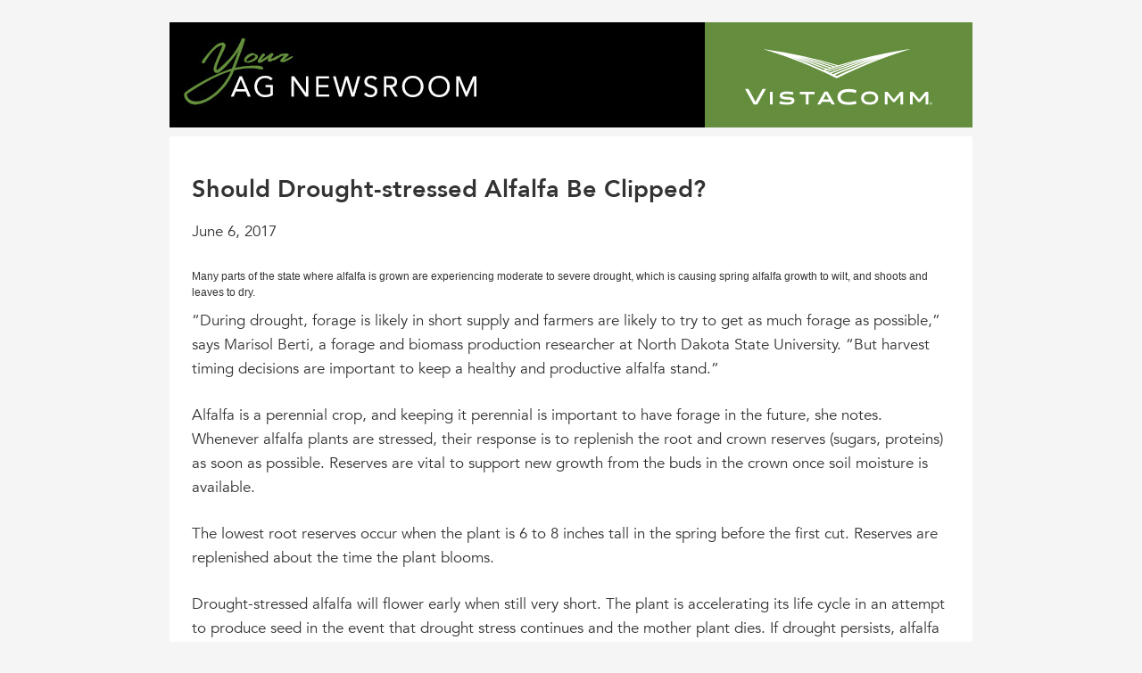

--- FILE ---
content_type: text/html; charset=UTF-8
request_url: https://newsroom.vistacomm.com/news/should-drought-stressed-alfalfa-be-clipped/
body_size: 6542
content:
<!DOCTYPE html>
<html>
    <head>
        <meta charset="utf-8">
        <meta http-equiv="X-UA-Compatible" content="IE=edge,chrome=1">
        <meta name="viewport" content="width=device-width, initial-scale=1">
        <title>Should Drought-stressed Alfalfa Be Clipped? - VistaComm Newsroom</title>   

        <link rel="shortcut icon" href="https://newsroom.vistacomm.com/wp-content/themes/vcnewsroom/img/favicon/favicon.ico" type="image/x-icon" />
        <link rel="apple-touch-icon" sizes="57x57" href="https://newsroom.vistacomm.com/wp-content/themes/vcnewsroom/img/favicon/apple-touch-icon-57x57.png">
        <link rel="apple-touch-icon" sizes="60x60" href="https://newsroom.vistacomm.com/wp-content/themes/vcnewsroom/img/favicon/apple-touch-icon-60x60.png">
        <link rel="apple-touch-icon" sizes="72x72" href="https://newsroom.vistacomm.com/wp-content/themes/vcnewsroom/img/favicon/apple-touch-icon-72x72.png">
        <link rel="apple-touch-icon" sizes="76x76" href="https://newsroom.vistacomm.com/wp-content/themes/vcnewsroom/img/favicon/apple-touch-icon-76x76.png">
        <link rel="apple-touch-icon" sizes="114x114" href="https://newsroom.vistacomm.com/wp-content/themes/vcnewsroom/img/favicon/apple-touch-icon-114x114.png">
        <link rel="apple-touch-icon" sizes="120x120" href="https://newsroom.vistacomm.com/wp-content/themes/vcnewsroom/img/favicon/apple-touch-icon-120x120.png">
        <link rel="apple-touch-icon" sizes="144x144" href="https://newsroom.vistacomm.com/wp-content/themes/vcnewsroom/img/favicon/apple-touch-icon-144x144.png">
        <link rel="apple-touch-icon" sizes="152x152" href="https://newsroom.vistacomm.com/wp-content/themes/vcnewsroom/img/favicon/apple-touch-icon-152x152.png">
        <link rel="apple-touch-icon" sizes="180x180" href="https://newsroom.vistacomm.com/wp-content/themes/vcnewsroom/img/favicon/apple-touch-icon-180x180.png">
        <link rel="icon" type="image/png" href="https://newsroom.vistacomm.com/wp-content/themes/vcnewsroom/img/favicon/favicon-16x16.png" sizes="16x16">
        <link rel="icon" type="image/png" href="https://newsroom.vistacomm.com/wp-content/themes/vcnewsroom/img/favicon/favicon-32x32.png" sizes="32x32">
        <link rel="icon" type="image/png" href="https://newsroom.vistacomm.com/wp-content/themes/vcnewsroom/img/favicon/favicon-96x96.png" sizes="96x96">
        <link rel="icon" type="image/png" href="https://newsroom.vistacomm.com/wp-content/themes/vcnewsroom/img/favicon/android-chrome-192x192.png" sizes="192x192">
        <meta name="msapplication-square70x70logo" content="https://newsroom.vistacomm.com/wp-content/themes/vcnewsroom/img/favicon/smalltile.png" />
        <meta name="msapplication-square150x150logo" content="https://newsroom.vistacomm.com/wp-content/themes/vcnewsroom/img/favicon/mediumtile.png" />
        <meta name="msapplication-wide310x150logo" content="https://newsroom.vistacomm.com/wp-content/themes/vcnewsroom/img/favicon/widetile.png" />
        <meta name="msapplication-square310x310logo" content="https://newsroom.vistacomm.com/wp-content/themes/vcnewsroom/img/favicon/largetile.png" />

        <meta name='robots' content='noindex, nofollow' />

	<!-- This site is optimized with the Yoast SEO plugin v22.8 - https://yoast.com/wordpress/plugins/seo/ -->
	<meta property="og:locale" content="en_US" />
	<meta property="og:type" content="article" />
	<meta property="og:title" content="Should Drought-stressed Alfalfa Be Clipped? - VistaComm Newsroom" />
	<meta property="og:description" content="Clipping drought-stressed alfalfa will not help it regrow faster when rainfall or moisture comes back." />
	<meta property="og:url" content="https://newsroom.vistacomm.com/news/should-drought-stressed-alfalfa-be-clipped/" />
	<meta property="og:site_name" content="VistaComm Newsroom" />
	<meta property="article:modified_time" content="2018-12-31T15:30:09+00:00" />
	<meta name="twitter:card" content="summary_large_image" />
	<meta name="twitter:label1" content="Est. reading time" />
	<meta name="twitter:data1" content="3 minutes" />
	<script type="application/ld+json" class="yoast-schema-graph">{"@context":"https://schema.org","@graph":[{"@type":"WebPage","@id":"https://newsroom.vistacomm.com/news/should-drought-stressed-alfalfa-be-clipped/","url":"https://newsroom.vistacomm.com/news/should-drought-stressed-alfalfa-be-clipped/","name":"Should Drought-stressed Alfalfa Be Clipped? - VistaComm Newsroom","isPartOf":{"@id":"https://newsroom.vistacomm.com/#website"},"datePublished":"2017-06-06T00:00:00+00:00","dateModified":"2018-12-31T15:30:09+00:00","breadcrumb":{"@id":"https://newsroom.vistacomm.com/news/should-drought-stressed-alfalfa-be-clipped/#breadcrumb"},"inLanguage":"en-US","potentialAction":[{"@type":"ReadAction","target":["https://newsroom.vistacomm.com/news/should-drought-stressed-alfalfa-be-clipped/"]}]},{"@type":"BreadcrumbList","@id":"https://newsroom.vistacomm.com/news/should-drought-stressed-alfalfa-be-clipped/#breadcrumb","itemListElement":[{"@type":"ListItem","position":1,"name":"Home","item":"https://newsroom.vistacomm.com/"},{"@type":"ListItem","position":2,"name":"News","item":"https://newsroom.vistacomm.com/news/"},{"@type":"ListItem","position":3,"name":"Should Drought-stressed Alfalfa Be Clipped?"}]},{"@type":"WebSite","@id":"https://newsroom.vistacomm.com/#website","url":"https://newsroom.vistacomm.com/","name":"VistaComm Newsroom","description":"","potentialAction":[{"@type":"SearchAction","target":{"@type":"EntryPoint","urlTemplate":"https://newsroom.vistacomm.com/?s={search_term_string}"},"query-input":"required name=search_term_string"}],"inLanguage":"en-US"}]}</script>
	<!-- / Yoast SEO plugin. -->


		<!-- This site uses the Google Analytics by ExactMetrics plugin v7.27.0 - Using Analytics tracking - https://www.exactmetrics.com/ -->
		<!-- Note: ExactMetrics is not currently configured on this site. The site owner needs to authenticate with Google Analytics in the ExactMetrics settings panel. -->
					<!-- No tracking code set -->
				<!-- / Google Analytics by ExactMetrics -->
		<script type="text/javascript">
/* <![CDATA[ */
window._wpemojiSettings = {"baseUrl":"https:\/\/s.w.org\/images\/core\/emoji\/15.0.3\/72x72\/","ext":".png","svgUrl":"https:\/\/s.w.org\/images\/core\/emoji\/15.0.3\/svg\/","svgExt":".svg","source":{"concatemoji":"https:\/\/newsroom.vistacomm.com\/wp-includes\/js\/wp-emoji-release.min.js?ver=6.5.7"}};
/*! This file is auto-generated */
!function(i,n){var o,s,e;function c(e){try{var t={supportTests:e,timestamp:(new Date).valueOf()};sessionStorage.setItem(o,JSON.stringify(t))}catch(e){}}function p(e,t,n){e.clearRect(0,0,e.canvas.width,e.canvas.height),e.fillText(t,0,0);var t=new Uint32Array(e.getImageData(0,0,e.canvas.width,e.canvas.height).data),r=(e.clearRect(0,0,e.canvas.width,e.canvas.height),e.fillText(n,0,0),new Uint32Array(e.getImageData(0,0,e.canvas.width,e.canvas.height).data));return t.every(function(e,t){return e===r[t]})}function u(e,t,n){switch(t){case"flag":return n(e,"\ud83c\udff3\ufe0f\u200d\u26a7\ufe0f","\ud83c\udff3\ufe0f\u200b\u26a7\ufe0f")?!1:!n(e,"\ud83c\uddfa\ud83c\uddf3","\ud83c\uddfa\u200b\ud83c\uddf3")&&!n(e,"\ud83c\udff4\udb40\udc67\udb40\udc62\udb40\udc65\udb40\udc6e\udb40\udc67\udb40\udc7f","\ud83c\udff4\u200b\udb40\udc67\u200b\udb40\udc62\u200b\udb40\udc65\u200b\udb40\udc6e\u200b\udb40\udc67\u200b\udb40\udc7f");case"emoji":return!n(e,"\ud83d\udc26\u200d\u2b1b","\ud83d\udc26\u200b\u2b1b")}return!1}function f(e,t,n){var r="undefined"!=typeof WorkerGlobalScope&&self instanceof WorkerGlobalScope?new OffscreenCanvas(300,150):i.createElement("canvas"),a=r.getContext("2d",{willReadFrequently:!0}),o=(a.textBaseline="top",a.font="600 32px Arial",{});return e.forEach(function(e){o[e]=t(a,e,n)}),o}function t(e){var t=i.createElement("script");t.src=e,t.defer=!0,i.head.appendChild(t)}"undefined"!=typeof Promise&&(o="wpEmojiSettingsSupports",s=["flag","emoji"],n.supports={everything:!0,everythingExceptFlag:!0},e=new Promise(function(e){i.addEventListener("DOMContentLoaded",e,{once:!0})}),new Promise(function(t){var n=function(){try{var e=JSON.parse(sessionStorage.getItem(o));if("object"==typeof e&&"number"==typeof e.timestamp&&(new Date).valueOf()<e.timestamp+604800&&"object"==typeof e.supportTests)return e.supportTests}catch(e){}return null}();if(!n){if("undefined"!=typeof Worker&&"undefined"!=typeof OffscreenCanvas&&"undefined"!=typeof URL&&URL.createObjectURL&&"undefined"!=typeof Blob)try{var e="postMessage("+f.toString()+"("+[JSON.stringify(s),u.toString(),p.toString()].join(",")+"));",r=new Blob([e],{type:"text/javascript"}),a=new Worker(URL.createObjectURL(r),{name:"wpTestEmojiSupports"});return void(a.onmessage=function(e){c(n=e.data),a.terminate(),t(n)})}catch(e){}c(n=f(s,u,p))}t(n)}).then(function(e){for(var t in e)n.supports[t]=e[t],n.supports.everything=n.supports.everything&&n.supports[t],"flag"!==t&&(n.supports.everythingExceptFlag=n.supports.everythingExceptFlag&&n.supports[t]);n.supports.everythingExceptFlag=n.supports.everythingExceptFlag&&!n.supports.flag,n.DOMReady=!1,n.readyCallback=function(){n.DOMReady=!0}}).then(function(){return e}).then(function(){var e;n.supports.everything||(n.readyCallback(),(e=n.source||{}).concatemoji?t(e.concatemoji):e.wpemoji&&e.twemoji&&(t(e.twemoji),t(e.wpemoji)))}))}((window,document),window._wpemojiSettings);
/* ]]> */
</script>
<style id='wp-emoji-styles-inline-css' type='text/css'>

	img.wp-smiley, img.emoji {
		display: inline !important;
		border: none !important;
		box-shadow: none !important;
		height: 1em !important;
		width: 1em !important;
		margin: 0 0.07em !important;
		vertical-align: -0.1em !important;
		background: none !important;
		padding: 0 !important;
	}
</style>
<link rel="stylesheet" href="https://newsroom.vistacomm.com/wp-content/cache/minify/a5ff7.css" media="all" />

<style id='classic-theme-styles-inline-css' type='text/css'>
/*! This file is auto-generated */
.wp-block-button__link{color:#fff;background-color:#32373c;border-radius:9999px;box-shadow:none;text-decoration:none;padding:calc(.667em + 2px) calc(1.333em + 2px);font-size:1.125em}.wp-block-file__button{background:#32373c;color:#fff;text-decoration:none}
</style>
<style id='global-styles-inline-css' type='text/css'>
body{--wp--preset--color--black: #000000;--wp--preset--color--cyan-bluish-gray: #abb8c3;--wp--preset--color--white: #ffffff;--wp--preset--color--pale-pink: #f78da7;--wp--preset--color--vivid-red: #cf2e2e;--wp--preset--color--luminous-vivid-orange: #ff6900;--wp--preset--color--luminous-vivid-amber: #fcb900;--wp--preset--color--light-green-cyan: #7bdcb5;--wp--preset--color--vivid-green-cyan: #00d084;--wp--preset--color--pale-cyan-blue: #8ed1fc;--wp--preset--color--vivid-cyan-blue: #0693e3;--wp--preset--color--vivid-purple: #9b51e0;--wp--preset--gradient--vivid-cyan-blue-to-vivid-purple: linear-gradient(135deg,rgba(6,147,227,1) 0%,rgb(155,81,224) 100%);--wp--preset--gradient--light-green-cyan-to-vivid-green-cyan: linear-gradient(135deg,rgb(122,220,180) 0%,rgb(0,208,130) 100%);--wp--preset--gradient--luminous-vivid-amber-to-luminous-vivid-orange: linear-gradient(135deg,rgba(252,185,0,1) 0%,rgba(255,105,0,1) 100%);--wp--preset--gradient--luminous-vivid-orange-to-vivid-red: linear-gradient(135deg,rgba(255,105,0,1) 0%,rgb(207,46,46) 100%);--wp--preset--gradient--very-light-gray-to-cyan-bluish-gray: linear-gradient(135deg,rgb(238,238,238) 0%,rgb(169,184,195) 100%);--wp--preset--gradient--cool-to-warm-spectrum: linear-gradient(135deg,rgb(74,234,220) 0%,rgb(151,120,209) 20%,rgb(207,42,186) 40%,rgb(238,44,130) 60%,rgb(251,105,98) 80%,rgb(254,248,76) 100%);--wp--preset--gradient--blush-light-purple: linear-gradient(135deg,rgb(255,206,236) 0%,rgb(152,150,240) 100%);--wp--preset--gradient--blush-bordeaux: linear-gradient(135deg,rgb(254,205,165) 0%,rgb(254,45,45) 50%,rgb(107,0,62) 100%);--wp--preset--gradient--luminous-dusk: linear-gradient(135deg,rgb(255,203,112) 0%,rgb(199,81,192) 50%,rgb(65,88,208) 100%);--wp--preset--gradient--pale-ocean: linear-gradient(135deg,rgb(255,245,203) 0%,rgb(182,227,212) 50%,rgb(51,167,181) 100%);--wp--preset--gradient--electric-grass: linear-gradient(135deg,rgb(202,248,128) 0%,rgb(113,206,126) 100%);--wp--preset--gradient--midnight: linear-gradient(135deg,rgb(2,3,129) 0%,rgb(40,116,252) 100%);--wp--preset--font-size--small: 13px;--wp--preset--font-size--medium: 20px;--wp--preset--font-size--large: 36px;--wp--preset--font-size--x-large: 42px;--wp--preset--spacing--20: 0.44rem;--wp--preset--spacing--30: 0.67rem;--wp--preset--spacing--40: 1rem;--wp--preset--spacing--50: 1.5rem;--wp--preset--spacing--60: 2.25rem;--wp--preset--spacing--70: 3.38rem;--wp--preset--spacing--80: 5.06rem;--wp--preset--shadow--natural: 6px 6px 9px rgba(0, 0, 0, 0.2);--wp--preset--shadow--deep: 12px 12px 50px rgba(0, 0, 0, 0.4);--wp--preset--shadow--sharp: 6px 6px 0px rgba(0, 0, 0, 0.2);--wp--preset--shadow--outlined: 6px 6px 0px -3px rgba(255, 255, 255, 1), 6px 6px rgba(0, 0, 0, 1);--wp--preset--shadow--crisp: 6px 6px 0px rgba(0, 0, 0, 1);}:where(.is-layout-flex){gap: 0.5em;}:where(.is-layout-grid){gap: 0.5em;}body .is-layout-flex{display: flex;}body .is-layout-flex{flex-wrap: wrap;align-items: center;}body .is-layout-flex > *{margin: 0;}body .is-layout-grid{display: grid;}body .is-layout-grid > *{margin: 0;}:where(.wp-block-columns.is-layout-flex){gap: 2em;}:where(.wp-block-columns.is-layout-grid){gap: 2em;}:where(.wp-block-post-template.is-layout-flex){gap: 1.25em;}:where(.wp-block-post-template.is-layout-grid){gap: 1.25em;}.has-black-color{color: var(--wp--preset--color--black) !important;}.has-cyan-bluish-gray-color{color: var(--wp--preset--color--cyan-bluish-gray) !important;}.has-white-color{color: var(--wp--preset--color--white) !important;}.has-pale-pink-color{color: var(--wp--preset--color--pale-pink) !important;}.has-vivid-red-color{color: var(--wp--preset--color--vivid-red) !important;}.has-luminous-vivid-orange-color{color: var(--wp--preset--color--luminous-vivid-orange) !important;}.has-luminous-vivid-amber-color{color: var(--wp--preset--color--luminous-vivid-amber) !important;}.has-light-green-cyan-color{color: var(--wp--preset--color--light-green-cyan) !important;}.has-vivid-green-cyan-color{color: var(--wp--preset--color--vivid-green-cyan) !important;}.has-pale-cyan-blue-color{color: var(--wp--preset--color--pale-cyan-blue) !important;}.has-vivid-cyan-blue-color{color: var(--wp--preset--color--vivid-cyan-blue) !important;}.has-vivid-purple-color{color: var(--wp--preset--color--vivid-purple) !important;}.has-black-background-color{background-color: var(--wp--preset--color--black) !important;}.has-cyan-bluish-gray-background-color{background-color: var(--wp--preset--color--cyan-bluish-gray) !important;}.has-white-background-color{background-color: var(--wp--preset--color--white) !important;}.has-pale-pink-background-color{background-color: var(--wp--preset--color--pale-pink) !important;}.has-vivid-red-background-color{background-color: var(--wp--preset--color--vivid-red) !important;}.has-luminous-vivid-orange-background-color{background-color: var(--wp--preset--color--luminous-vivid-orange) !important;}.has-luminous-vivid-amber-background-color{background-color: var(--wp--preset--color--luminous-vivid-amber) !important;}.has-light-green-cyan-background-color{background-color: var(--wp--preset--color--light-green-cyan) !important;}.has-vivid-green-cyan-background-color{background-color: var(--wp--preset--color--vivid-green-cyan) !important;}.has-pale-cyan-blue-background-color{background-color: var(--wp--preset--color--pale-cyan-blue) !important;}.has-vivid-cyan-blue-background-color{background-color: var(--wp--preset--color--vivid-cyan-blue) !important;}.has-vivid-purple-background-color{background-color: var(--wp--preset--color--vivid-purple) !important;}.has-black-border-color{border-color: var(--wp--preset--color--black) !important;}.has-cyan-bluish-gray-border-color{border-color: var(--wp--preset--color--cyan-bluish-gray) !important;}.has-white-border-color{border-color: var(--wp--preset--color--white) !important;}.has-pale-pink-border-color{border-color: var(--wp--preset--color--pale-pink) !important;}.has-vivid-red-border-color{border-color: var(--wp--preset--color--vivid-red) !important;}.has-luminous-vivid-orange-border-color{border-color: var(--wp--preset--color--luminous-vivid-orange) !important;}.has-luminous-vivid-amber-border-color{border-color: var(--wp--preset--color--luminous-vivid-amber) !important;}.has-light-green-cyan-border-color{border-color: var(--wp--preset--color--light-green-cyan) !important;}.has-vivid-green-cyan-border-color{border-color: var(--wp--preset--color--vivid-green-cyan) !important;}.has-pale-cyan-blue-border-color{border-color: var(--wp--preset--color--pale-cyan-blue) !important;}.has-vivid-cyan-blue-border-color{border-color: var(--wp--preset--color--vivid-cyan-blue) !important;}.has-vivid-purple-border-color{border-color: var(--wp--preset--color--vivid-purple) !important;}.has-vivid-cyan-blue-to-vivid-purple-gradient-background{background: var(--wp--preset--gradient--vivid-cyan-blue-to-vivid-purple) !important;}.has-light-green-cyan-to-vivid-green-cyan-gradient-background{background: var(--wp--preset--gradient--light-green-cyan-to-vivid-green-cyan) !important;}.has-luminous-vivid-amber-to-luminous-vivid-orange-gradient-background{background: var(--wp--preset--gradient--luminous-vivid-amber-to-luminous-vivid-orange) !important;}.has-luminous-vivid-orange-to-vivid-red-gradient-background{background: var(--wp--preset--gradient--luminous-vivid-orange-to-vivid-red) !important;}.has-very-light-gray-to-cyan-bluish-gray-gradient-background{background: var(--wp--preset--gradient--very-light-gray-to-cyan-bluish-gray) !important;}.has-cool-to-warm-spectrum-gradient-background{background: var(--wp--preset--gradient--cool-to-warm-spectrum) !important;}.has-blush-light-purple-gradient-background{background: var(--wp--preset--gradient--blush-light-purple) !important;}.has-blush-bordeaux-gradient-background{background: var(--wp--preset--gradient--blush-bordeaux) !important;}.has-luminous-dusk-gradient-background{background: var(--wp--preset--gradient--luminous-dusk) !important;}.has-pale-ocean-gradient-background{background: var(--wp--preset--gradient--pale-ocean) !important;}.has-electric-grass-gradient-background{background: var(--wp--preset--gradient--electric-grass) !important;}.has-midnight-gradient-background{background: var(--wp--preset--gradient--midnight) !important;}.has-small-font-size{font-size: var(--wp--preset--font-size--small) !important;}.has-medium-font-size{font-size: var(--wp--preset--font-size--medium) !important;}.has-large-font-size{font-size: var(--wp--preset--font-size--large) !important;}.has-x-large-font-size{font-size: var(--wp--preset--font-size--x-large) !important;}
.wp-block-navigation a:where(:not(.wp-element-button)){color: inherit;}
:where(.wp-block-post-template.is-layout-flex){gap: 1.25em;}:where(.wp-block-post-template.is-layout-grid){gap: 1.25em;}
:where(.wp-block-columns.is-layout-flex){gap: 2em;}:where(.wp-block-columns.is-layout-grid){gap: 2em;}
.wp-block-pullquote{font-size: 1.5em;line-height: 1.6;}
</style>
<link rel="stylesheet" href="https://newsroom.vistacomm.com/wp-content/cache/minify/ecfb5.css" media="all" />

<link rel="https://api.w.org/" href="https://newsroom.vistacomm.com/wp-json/" /><link rel="alternate" type="application/json" href="https://newsroom.vistacomm.com/wp-json/wp/v2/news/600" /><link rel="EditURI" type="application/rsd+xml" title="RSD" href="https://newsroom.vistacomm.com/xmlrpc.php?rsd" />
<meta name="generator" content="WordPress 6.5.7" />
<link rel='shortlink' href='https://newsroom.vistacomm.com/?p=600' />
<link rel="alternate" type="application/json+oembed" href="https://newsroom.vistacomm.com/wp-json/oembed/1.0/embed?url=https%3A%2F%2Fnewsroom.vistacomm.com%2Fnews%2Fshould-drought-stressed-alfalfa-be-clipped%2F" />
<link rel="alternate" type="text/xml+oembed" href="https://newsroom.vistacomm.com/wp-json/oembed/1.0/embed?url=https%3A%2F%2Fnewsroom.vistacomm.com%2Fnews%2Fshould-drought-stressed-alfalfa-be-clipped%2F&#038;format=xml" />
    </head>
    <body class="news-template-default single single-news postid-600">
        <div class="wrapper">
            <header class="main">
                <a href="/"><img src="https://newsroom.vistacomm.com/wp-content/themes/vcnewsroom/img/agnewsroom_header.jpg" alt="Your Ag Newsroom" /></a>
                <h1 class="logo">
                    <img src="https://newsroom.vistacomm.com/wp-content/themes/vcnewsroom/img/vistacomm-logo.svg" alt="VistaComm" />
                </h1>
            </header>

            <div class="page">
                    <article class="storyfull">
                <h1>Should Drought-stressed Alfalfa Be Clipped?</h1>
                <div class="date">June 6, 2017</div>
                <p style="margin: 0px 0px 0.75em; line-height: 1.5em; font-family: 'Lucida Grande', Verdana, Lucida, Helvetica, Arial, sans-serif; font-size: 12.144px; background-color: #ffffff;">Many parts of the state where alfalfa is grown are experiencing moderate to severe drought, which is causing spring alfalfa growth to wilt, and shoots and leaves to dry.</p>
<p>&ldquo;During drought, forage is likely in short supply and farmers are likely to try to get as much forage as possible,&rdquo; says Marisol Berti, a forage and biomass production researcher at North Dakota State University. &ldquo;But harvest timing decisions are important to keep a healthy and productive alfalfa stand.&rdquo;</p>
<p>Alfalfa is a perennial crop, and keeping it perennial is important to have forage in the future, she notes. Whenever alfalfa plants are stressed, their response is to replenish the root and crown reserves (sugars, proteins) as soon as possible. Reserves are vital to support new growth from the buds in the crown once soil moisture is available.</p>
<p>The lowest root reserves occur when the plant is 6 to 8 inches tall in the spring before the first cut. Reserves are replenished about the time the plant blooms.</p>
<p>Drought-stressed alfalfa will flower early when still very short. The plant is accelerating its life cycle in an attempt to produce seed in the event that drought stress continues and the mother plant dies. If drought persists, alfalfa will drop its leaves and go dormant until conditions improve.</p>
<p>Alfalfa is well-adapted to survive a drought when managed correctly to avoid additional stresses on the plant, according to Berti.</p>
<p>The big question for producers is whether to clip or mow droughty alfalfa.</p>
<p>&ldquo;Clipping drought-stressed alfalfa will not help the plant regrow faster when rainfall or moisture comes back,&rdquo; Berti says.</p>
<p>She advises producers that if stands are not 12 to 15 inches tall or yield is not enough to cover the cost of harvest, they should leave the alfalfa uncut until rain falls and the alfalfa&rsquo;s dormancy is broken. Clipping or harvesting droughty alfalfa at 6 to 8 inches would cause additional stress on the plant, reducing future regrowth and possibly causing plant death.</p>
<p>&ldquo;Remember, the root reserves are at the lowest at 6 to 8 inches, so do not clip or mow alfalfa if shorter than 12 to 15 inches,&rdquo; Berti stresses.</p>
<p>A common concern for farmers is that if the alfalfa flowers and never reaches 12 to 15 inches, will it flower again this year?</p>
<p>&ldquo;The answer is yes,&rdquo; Berti says. &ldquo;If it rains and soil moisture conditions improve, buds in the alfalfa crown will grow new shoots. If soil moisture is available, the shoots will grow to a normal height for a second cut (18 to 22 inches). Then your harvest stage should be the 10 percent bloom stage to keep high-quality hay.&rdquo;</p>
<p>Avoiding any additional stresses on the plant, such as nutrient deficiency or insects and diseases, is important. Berti recommends producers fertilize with phosphorus and potassium if they have not done so and their soil test indicates fertilization is needed. Potassium (potash) is particularly important because this nutrient helps the plant mobilize sugars back to the root to tolerate the drought stress.</p>
<p>&ldquo;Also, when soil moisture is replenished, alfalfa will have all the nutrients it needs to resume a vigorous growth,&rdquo; she adds.</p>
<p style="margin: 0px 0px 0.75em; line-height: 1.5em; font-family: 'Lucida Grande', Verdana, Lucida, Helvetica, Arial, sans-serif; font-size: 12.144px; background-color: #ffffff;"><em>Source: North Dakota State University&nbsp;</em></p>
            </article>
            </div>
        </div>
        <footer class="main">
            &copy; 2026 &mdash; Go to <a target="_blank" href="https://www.vistacomm.com">VistaComm</a>
        </footer>
            </body>
</html>
<!--
Performance optimized by W3 Total Cache. Learn more: https://www.boldgrid.com/w3-total-cache/

Page Caching using Disk: Enhanced 
Minified using Disk

Served from: newsroom.vistacomm.com @ 2026-01-27 07:32:33 by W3 Total Cache
-->

--- FILE ---
content_type: text/css
request_url: https://newsroom.vistacomm.com/wp-content/cache/minify/ecfb5.css
body_size: 1778
content:

/*! normalize.css v7.0.0 | MIT License | github.com/necolas/normalize.css */
html{line-height:1.15;-ms-text-size-adjust:100%;-webkit-text-size-adjust:100%}body{margin:0}article,aside,footer,header,nav,section{display:block}h1{font-size:2em;margin:0.67em 0}figcaption,figure,main{display:block}figure{margin:1em
40px}hr{-webkit-box-sizing:content-box;box-sizing:content-box;height:0;overflow:visible}pre{font-family:monospace,monospace;font-size:1em}a{background-color:transparent;-webkit-text-decoration-skip:objects}abbr[title]{border-bottom:none;text-decoration:underline;-webkit-text-decoration:underline dotted;text-decoration:underline dotted}b,strong{font-weight:inherit}b,strong{font-weight:bolder}code,kbd,samp{font-family:monospace,monospace;font-size:1em}dfn{font-style:italic}mark{background-color:#ff0;color:#000}small{font-size:80%}sub,sup{font-size:75%;line-height:0;position:relative;vertical-align:baseline}sub{bottom:-0.25em}sup{top:-0.5em}audio,video{display:inline-block}audio:not([controls]){display:none;height:0}img{max-width:100%;border-style:none}svg:not(:root){overflow:hidden}button,input,optgroup,select,textarea{font-family:sans-serif;font-size:100%;line-height:1.15;margin:0}button,input{overflow:visible}button,select{text-transform:none}button,html [type="button"],[type="reset"],[type="submit"]{-webkit-appearance:button}button::-moz-focus-inner,[type="button"]::-moz-focus-inner,[type="reset"]::-moz-focus-inner,[type="submit"]::-moz-focus-inner{border-style:none;padding:0}button:-moz-focusring,[type="button"]:-moz-focusring,[type="reset"]:-moz-focusring,[type="submit"]:-moz-focusring{outline:1px
dotted ButtonText}fieldset{padding:0.35em 0.75em 0.625em}legend{-webkit-box-sizing:border-box;box-sizing:border-box;color:inherit;display:table;max-width:100%;padding:0;white-space:normal}progress{display:inline-block;vertical-align:baseline}textarea{overflow:auto}[type="checkbox"],[type="radio"]{-webkit-box-sizing:border-box;box-sizing:border-box;padding:0}[type="number"]::-webkit-inner-spin-button,[type="number"]::-webkit-outer-spin-button{height:auto}[type="search"]{-webkit-appearance:textfield;outline-offset:-2px}[type="search"]::-webkit-search-cancel-button,[type="search"]::-webkit-search-decoration{-webkit-appearance:none}::-webkit-file-upload-button{-webkit-appearance:button;font:inherit}details,menu{display:block}summary{display:list-item}canvas{display:inline-block}template{display:none}[hidden]{display:none}@font-face{font-family:'Avenir';src:url("/wp-content/themes/vcnewsroom/fonts/Avenir-Heavy.woff2") format("woff2"),url("/wp-content/themes/vcnewsroom/fonts/Avenir-Heavy.woff") format("woff");font-weight:bold;font-style:normal}@font-face{font-family:'Avenir';src:url("/wp-content/themes/vcnewsroom/fonts/Avenir-Book.woff2") format("woff2"),url("/wp-content/themes/vcnewsroom/fonts/Avenir-Book.woff") format("woff");font-weight:normal;font-style:normal}@font-face{font-family:'Avenir';src:url("/wp-content/themes/vcnewsroom/fonts/Avenir-LightOblique.woff2") format("woff2"),url("/wp-content/themes/vcnewsroom/fonts/Avenir-LightOblique.woff") format("woff");font-weight:300;font-style:italic}@font-face{font-family:'Avenir';src:url("/wp-content/themes/vcnewsroom/fonts/Avenir-Light.woff2") format("woff2"),url("/wp-content/themes/vcnewsroom/fonts/Avenir-Light.woff") format("woff");font-weight:300;font-style:normal}@font-face{font-family:'Sansumi';src:url("/wp-content/themes/vcnewsroom/fonts/sansumi-bold-webfont.woff2") format("woff2"),url("/wp-content/themes/vcnewsroom/fonts/sansumi-bold-webfont.woff") format("woff");font-weight:bold;font-style:normal}@font-face{font-family:'Sansumi';src:url("/wp-content/themes/vcnewsroom/fonts/sansumi-regular-webfont.woff2") format("woff2"),url("/wp-content/themes/vcnewsroom/fonts/sansumi-regular-webfont.woff") format("woff");font-weight:normal;font-style:normal}@font-face{font-family:'icomoon';src:url("/wp-content/themes/vcnewsroom/fonts/icomoon.woff?l0u63m") format("woff");font-weight:normal;font-style:normal}[class^="icon-"],[class*=" icon-"]{font-family:'icomoon' !important;speak:none;font-style:normal;font-weight:normal;font-variant:normal;text-transform:none;line-height:1;display:inline-block;-webkit-font-smoothing:antialiased;-moz-osx-font-smoothing:grayscale}.icon-twitter:before{content:"\f099"}.icon-facebook:before{content:"\f09a"}.icon-facebook-f:before{content:"\f09a"}.icon-google-plus:before{content:"\f0d5"}.icon-linkedin:before{content:"\f0e1"}.icon-paper-plane:before{content:"\f1d8"}.icon-send:before{content:"\f1d8"}body,html{background-color:#f5f5f5;color:#333;font-family:"Avenir";line-height:1.35em;font-size:1.04em}.wrapper{background-color:#fff;max-width:900px;margin:auto;margin-bottom:25px}.wrapper
header.main{position:relative;background-color:#000}.wrapper header.main
h1.logo{background-color:#648e3d;text-align:center;padding-top:15px;padding-bottom:15px;margin:0}.wrapper header.main h1.logo
img{width:125px;height:auto}.wrapper
.page{padding:25px;max-width:900px;margin:auto}.wrapper .page header
h1{font-family:"Sansumi";font-weight:bold;font-size:2.1em;line-height:1.3em}.wrapper .page
p{margin:0;margin-bottom:25px}.newsroomcategory{margin-top:55px;margin-bottom:50px}.newsroomcategory>h1{font-size:1.5em;padding-bottom:10px;margin-bottom:25px;border-bottom:3px solid #000}.newsroomcategory
a.readmore{color:#648e3d}.pagination{display:-webkit-box;display:-ms-flexbox;display:flex;-webkit-box-pack:justify;-ms-flex-pack:justify;justify-content:space-between;margin:auto;margin-top:40px;margin-bottom:30px}.pagination
a{color:#648e3d}article.story
h1{font-size:1.1em;font-weight:bold;color:#648e3d;margin:0;margin-bottom:4px}article.story h1
a{color:#648e3d;text-decoration:none}article.story
.date{margin-bottom:10px;font-style:italic;font-size:0.875em}article.story
p{margin:0;padding:0}article.storyfull
h1{font-size:1.55em;line-height:1.3em}article.storyfull
.date{margin-bottom:30px}article.storyfull
a{color:#648e3d}article.storyfull
p{line-height:1.6em}footer.main{text-align:center;margin-bottom:45px}footer.main
a{color:#333}@media (min-width: 48em){.wrapper{width:95%;margin-top:25px}.wrapper
header.main{position:relative;height:118px;border-bottom:10px solid #f5f5f5}.wrapper header.main
h1.logo{position:absolute;top:0;right:0;margin:0;padding:0;width:300px;height:118px;line-height:118px}.wrapper header.main h1.logo
img{width:70%;vertical-align:middle}}